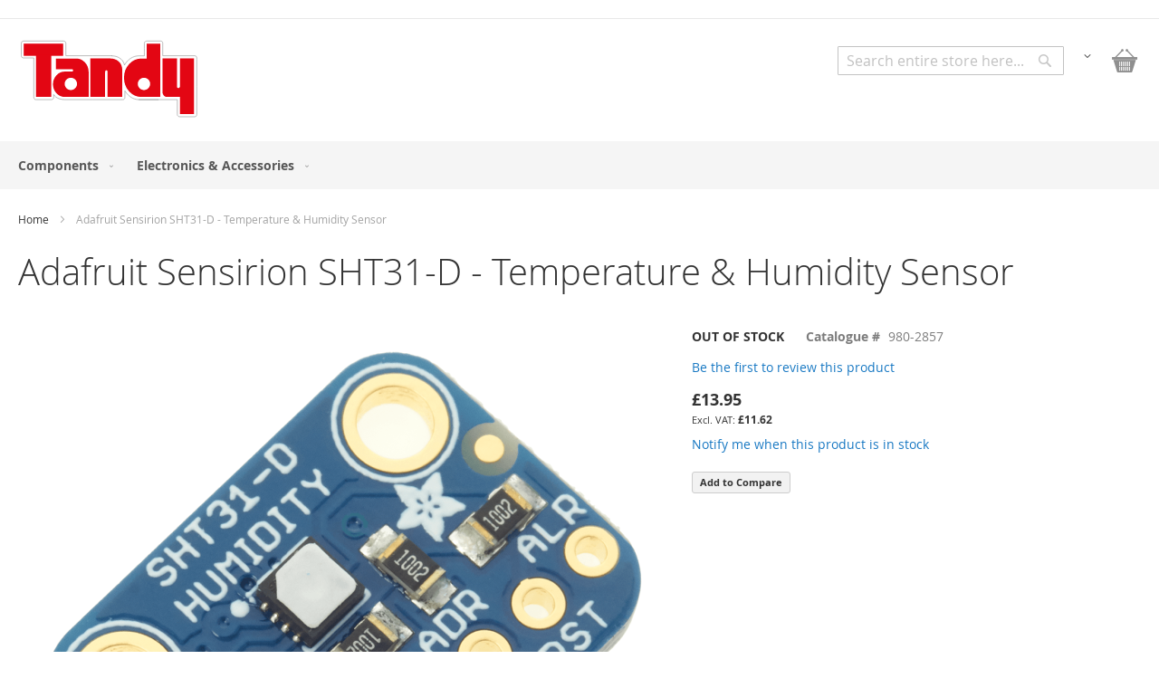

--- FILE ---
content_type: text/html; charset=UTF-8
request_url: https://www.tandyonline.com/adafruit-sensirion-sht31-d-temperature-humidity-sensor.html
body_size: 13541
content:
<!doctype html>
<html lang="en">
    <head prefix="og: http://ogp.me/ns# fb: http://ogp.me/ns/fb# product: http://ogp.me/ns/product#">
        <script>
    var LOCALE = 'en\u002DGB';
    var BASE_URL = 'https\u003A\u002F\u002Fwww.tandyonline.com\u002F';
    var require = {
        'baseUrl': 'https\u003A\u002F\u002Fwww.tandyonline.com\u002Fstatic\u002Fversion1749908447\u002Ffrontend\u002FTandy\u002Fcorporate\u002Fen_GB'
    };</script>        <meta charset="utf-8"/>
<meta name="title" content="Tandy -  Adafruit Sensirion SHT31-D - Temperature &amp; Humidity Sensor"/>
<meta name="description" content="Adafruit Sensirion SHT31-D - Temperature &amp; Humidity Sensor Sensirion Temperature/Humidity sensors are some of the finest &amp; highest-accuracy devices you can get. And, finally we have some that have a true I2C interface for easy reading. The SHT31-D sen"/>
<meta name="keywords" content="Adafruit Sensirion SHT31-D - Temperature &amp; Humidity Sensor"/>
<meta name="robots" content="INDEX,FOLLOW"/>
<meta name="viewport" content="width=device-width, initial-scale=1, maximum-scale=1.0, user-scalable=no"/>
<meta name="format-detection" content="telephone=no"/>
<title>Tandy -  Adafruit Sensirion SHT31-D - Temperature &amp; Humidity Sensor</title>
                <link rel="stylesheet" type="text/css" media="all" href="https://www.tandyonline.com/static/version1749908447/_cache/merged/4e876ff8bd0865c35a272952b2317d82.css" />
<link rel="stylesheet" type="text/css" media="screen and (min-width: 768px)" href="https://www.tandyonline.com/static/version1749908447/frontend/Tandy/corporate/en_GB/css/styles-l.css" />
<link rel="stylesheet" type="text/css" media="print" href="https://www.tandyonline.com/static/version1749908447/frontend/Tandy/corporate/en_GB/css/print.css" />
<link rel="icon" type="image/x-icon" href="https://www.tandyonline.com/static/version1749908447/frontend/Tandy/corporate/en_GB/Magento_Theme/favicon.ico" />
<link rel="shortcut icon" type="image/x-icon" href="https://www.tandyonline.com/static/version1749908447/frontend/Tandy/corporate/en_GB/Magento_Theme/favicon.ico" />
<script type="text/javascript" src="https://www.tandyonline.com/static/version1749908447/_cache/merged/642b1fcfa167038f192ff553dedb5e26.js"></script>
<link rel="canonical" href="https://www.tandyonline.com/adafruit-sensirion-sht31-d-temperature-humidity-sensor.html" />
<!--2138fae5a587ca78399faaf60768d4e5-->            <script type="text/x-magento-init">
        {
            "*": {
                "Magento_PageCache/js/form-key-provider": {
                    "isPaginationCacheEnabled":
                        0                }
            }
        }
    </script>

<meta property="og:type" content="product" />
<meta property="og:title"
      content="Adafruit&#x20;Sensirion&#x20;SHT31-D&#x20;-&#x20;Temperature&#x20;&amp;&#x20;Humidity&#x20;Sensor" />
<meta property="og:image"
      content="https://www.tandyonline.com/media/catalog/product/cache/7800bb778a954cb4c97ef3c76a1a4610/9/8/980-2857.png" />
<meta property="og:description"
      content="" />
<meta property="og:url" content="https://www.tandyonline.com/adafruit-sensirion-sht31-d-temperature-humidity-sensor.html" />
    <meta property="product:price:amount" content="13.95"/>
    <meta property="product:price:currency"
      content="GBP"/>
    </head>
    <body data-container="body"
          data-mage-init='{"loaderAjax": {}, "loader": { "icon": "https://www.tandyonline.com/static/version1749908447/frontend/Tandy/corporate/en_GB/images/loader-2.gif"}}'
        id="html-body" itemtype="http://schema.org/Product" itemscope="itemscope" class="catalog-product-view product-adafruit-sensirion-sht31-d-temperature-humidity-sensor page-layout-1column">
        
<script type="text/x-magento-init">
    {
        "*": {
            "Magento_PageBuilder/js/widget-initializer": {
                "config": {"[data-content-type=\"slider\"][data-appearance=\"default\"]":{"Magento_PageBuilder\/js\/content-type\/slider\/appearance\/default\/widget":false},"[data-content-type=\"map\"]":{"Magento_PageBuilder\/js\/content-type\/map\/appearance\/default\/widget":false},"[data-content-type=\"row\"]":{"Magento_PageBuilder\/js\/content-type\/row\/appearance\/default\/widget":false},"[data-content-type=\"tabs\"]":{"Magento_PageBuilder\/js\/content-type\/tabs\/appearance\/default\/widget":false},"[data-content-type=\"slide\"]":{"Magento_PageBuilder\/js\/content-type\/slide\/appearance\/default\/widget":{"buttonSelector":".pagebuilder-slide-button","showOverlay":"hover","dataRole":"slide"}},"[data-content-type=\"banner\"]":{"Magento_PageBuilder\/js\/content-type\/banner\/appearance\/default\/widget":{"buttonSelector":".pagebuilder-banner-button","showOverlay":"hover","dataRole":"banner"}},"[data-content-type=\"buttons\"]":{"Magento_PageBuilder\/js\/content-type\/buttons\/appearance\/inline\/widget":false},"[data-content-type=\"products\"][data-appearance=\"carousel\"]":{"Magento_PageBuilder\/js\/content-type\/products\/appearance\/carousel\/widget":false}},
                "breakpoints": {"desktop":{"label":"Desktop","stage":true,"default":true,"class":"desktop-switcher","icon":"Magento_PageBuilder::css\/images\/switcher\/switcher-desktop.svg","conditions":{"min-width":"1024px"},"options":{"products":{"default":{"slidesToShow":"5"}}}},"tablet":{"conditions":{"max-width":"1024px","min-width":"768px"},"options":{"products":{"default":{"slidesToShow":"4"},"continuous":{"slidesToShow":"3"}}}},"mobile":{"label":"Mobile","stage":true,"class":"mobile-switcher","icon":"Magento_PageBuilder::css\/images\/switcher\/switcher-mobile.svg","media":"only screen and (max-width: 767px)","conditions":{"max-width":"767px","min-width":"640px"},"options":{"products":{"default":{"slidesToShow":"3"}}}},"mobile-small":{"conditions":{"max-width":"640px"},"options":{"products":{"default":{"slidesToShow":"2"},"continuous":{"slidesToShow":"1"}}}}}            }
        }
    }
</script>

<script type="text/x-magento-init">
    {
        "*": {
            "mage/cookies": {
                "expires": null,
                "path": "\u002F",
                "domain": ".www.tandyonline.com",
                "secure": true,
                "lifetime": "3600"
            }
        }
    }
</script>
    <noscript>
        <div class="message global noscript">
            <div class="content">
                <p>
                    <strong>JavaScript seems to be disabled in your browser.</strong>
                    <span>
                        For the best experience on our site, be sure to turn on Javascript in your browser.                    </span>
                </p>
            </div>
        </div>
    </noscript>

<script>
    window.cookiesConfig = window.cookiesConfig || {};
    window.cookiesConfig.secure = true;
</script><script>    require.config({
        map: {
            '*': {
                wysiwygAdapter: 'mage/adminhtml/wysiwyg/tiny_mce/tinymceAdapter'
            }
        }
    });</script><script>    require.config({
        paths: {
            googleMaps: 'https\u003A\u002F\u002Fmaps.googleapis.com\u002Fmaps\u002Fapi\u002Fjs\u003Fv\u003D3.56\u0026key\u003D'
        },
        config: {
            'Magento_PageBuilder/js/utils/map': {
                style: '',
            },
            'Magento_PageBuilder/js/content-type/map/preview': {
                apiKey: '',
                apiKeyErrorMessage: 'You\u0020must\u0020provide\u0020a\u0020valid\u0020\u003Ca\u0020href\u003D\u0027https\u003A\u002F\u002Fwww.tandyonline.com\u002Fadminhtml\u002Fsystem_config\u002Fedit\u002Fsection\u002Fcms\u002F\u0023cms_pagebuilder\u0027\u0020target\u003D\u0027_blank\u0027\u003EGoogle\u0020Maps\u0020API\u0020key\u003C\u002Fa\u003E\u0020to\u0020use\u0020a\u0020map.'
            },
            'Magento_PageBuilder/js/form/element/map': {
                apiKey: '',
                apiKeyErrorMessage: 'You\u0020must\u0020provide\u0020a\u0020valid\u0020\u003Ca\u0020href\u003D\u0027https\u003A\u002F\u002Fwww.tandyonline.com\u002Fadminhtml\u002Fsystem_config\u002Fedit\u002Fsection\u002Fcms\u002F\u0023cms_pagebuilder\u0027\u0020target\u003D\u0027_blank\u0027\u003EGoogle\u0020Maps\u0020API\u0020key\u003C\u002Fa\u003E\u0020to\u0020use\u0020a\u0020map.'
            },
        }
    });</script><script>
    require.config({
        shim: {
            'Magento_PageBuilder/js/utils/map': {
                deps: ['googleMaps']
            }
        }
    });</script><div class="page-wrapper"><header class="page-header"><div class="panel wrapper"><div class="panel header"><a class="action skip contentarea"
   href="#contentarea">
    <span>
        Skip to Content    </span>
</a>
</div></div><div class="header content"><span data-action="toggle-nav" class="action nav-toggle"><span>Toggle Nav</span></span>
<a
    class="logo"
    href="https://www.tandyonline.com/"
    title="Tandy"
    aria-label="store logo">
    <img src="https://www.tandyonline.com/static/version1749908447/frontend/Tandy/corporate/en_GB/images/logo.svg"
         title="Tandy"
         alt="Tandy"
            width="200"                />
</a>

<div data-block="minicart" class="minicart-wrapper">
    <a class="action showcart" href="https://www.tandyonline.com/checkout/cart/"
       data-bind="scope: 'minicart_content'">
        <span class="text">My Basket</span>
        <span class="counter qty empty"
              data-bind="css: { empty: !!getCartParam('summary_count') == false && !isLoading() },
               blockLoader: isLoading">
            <span class="counter-number">
                <!-- ko if: getCartParam('summary_count') -->
                <!-- ko text: getCartParam('summary_count').toLocaleString(window.LOCALE) --><!-- /ko -->
                <!-- /ko -->
            </span>
            <span class="counter-label">
            <!-- ko if: getCartParam('summary_count') -->
                <!-- ko text: getCartParam('summary_count').toLocaleString(window.LOCALE) --><!-- /ko -->
                <!-- ko i18n: 'items' --><!-- /ko -->
            <!-- /ko -->
            </span>
        </span>
    </a>
            <div class="block block-minicart"
             data-role="dropdownDialog"
             data-mage-init='{"dropdownDialog":{
                "appendTo":"[data-block=minicart]",
                "triggerTarget":".showcart",
                "timeout": "2000",
                "closeOnMouseLeave": false,
                "closeOnEscape": true,
                "triggerClass":"active",
                "parentClass":"active",
                "buttons":[]}}'>
            <div id="minicart-content-wrapper" data-bind="scope: 'minicart_content'">
                <!-- ko template: getTemplate() --><!-- /ko -->
            </div>
                    </div>
        <script>window.checkout = {"shoppingCartUrl":"https:\/\/www.tandyonline.com\/checkout\/cart\/","checkoutUrl":"https:\/\/www.tandyonline.com\/checkout\/","updateItemQtyUrl":"https:\/\/www.tandyonline.com\/checkout\/sidebar\/updateItemQty\/","removeItemUrl":"https:\/\/www.tandyonline.com\/checkout\/sidebar\/removeItem\/","imageTemplate":"Magento_Catalog\/product\/image_with_borders","baseUrl":"https:\/\/www.tandyonline.com\/","minicartMaxItemsVisible":5,"websiteId":"1","maxItemsToDisplay":10,"storeId":"1","storeGroupId":"1","customerLoginUrl":"https:\/\/www.tandyonline.com\/customer\/account\/login\/","isRedirectRequired":false,"autocomplete":"off","captcha":{"user_login":{"isCaseSensitive":false,"imageHeight":50,"imageSrc":"","refreshUrl":"https:\/\/www.tandyonline.com\/captcha\/refresh\/","isRequired":false,"timestamp":1768926382}}}</script>    <script type="text/x-magento-init">
    {
        "[data-block='minicart']": {
            "Magento_Ui/js/core/app": {"components":{"minicart_content":{"children":{"subtotal.container":{"children":{"subtotal":{"children":{"subtotal.totals":{"config":{"display_cart_subtotal_incl_tax":0,"display_cart_subtotal_excl_tax":1,"template":"Magento_Tax\/checkout\/minicart\/subtotal\/totals"},"children":{"subtotal.totals.msrp":{"component":"Magento_Msrp\/js\/view\/checkout\/minicart\/subtotal\/totals","config":{"displayArea":"minicart-subtotal-hidden","template":"Magento_Msrp\/checkout\/minicart\/subtotal\/totals"}}},"component":"Magento_Tax\/js\/view\/checkout\/minicart\/subtotal\/totals"}},"component":"uiComponent","config":{"template":"Magento_Checkout\/minicart\/subtotal"}}},"component":"uiComponent","config":{"displayArea":"subtotalContainer"}},"item.renderer":{"component":"Magento_Checkout\/js\/view\/cart-item-renderer","config":{"displayArea":"defaultRenderer","template":"Magento_Checkout\/minicart\/item\/default"},"children":{"item.image":{"component":"Magento_Catalog\/js\/view\/image","config":{"template":"Magento_Catalog\/product\/image","displayArea":"itemImage"}},"checkout.cart.item.price.sidebar":{"component":"uiComponent","config":{"template":"Magento_Checkout\/minicart\/item\/price","displayArea":"priceSidebar"}}}},"extra_info":{"component":"uiComponent","config":{"displayArea":"extraInfo"}},"promotion":{"component":"uiComponent","config":{"displayArea":"promotion"}}},"config":{"itemRenderer":{"default":"defaultRenderer","simple":"defaultRenderer","virtual":"defaultRenderer"},"template":"Magento_Checkout\/minicart\/content"},"component":"Magento_Checkout\/js\/view\/minicart"}},"types":[]}        },
        "*": {
            "Magento_Ui/js/block-loader": "https\u003A\u002F\u002Fwww.tandyonline.com\u002Fstatic\u002Fversion1749908447\u002Ffrontend\u002FTandy\u002Fcorporate\u002Fen_GB\u002Fimages\u002Floader\u002D1.gif"
        }
    }
    </script>
</div>
<ul class="header links"><!-- BLOCK customer -->        <li class="customer-welcome">
        <span class="customer-name"
              role="link"
              tabindex="0"
              data-mage-init='{"dropdown":{}}'
              data-toggle="dropdown"
              data-trigger-keypress-button="true"
              data-bind="scope: 'customer'">
            <span data-bind="text: customer().fullname"></span>
            <button type="button"
                    class="action switch"
                    tabindex="-1"
                    data-action="customer-menu-toggle">
                <span>Change</span>
            </button>
        </span>
        <script type="text/x-magento-init">
        {
            "*": {
                "Magento_Ui/js/core/app": {
                    "components": {
                        "customer": {
                            "component": "Magento_Customer/js/view/customer"
                        }
                    }
                }
            }
        }
        </script>
                <div class="customer-menu" data-target="dropdown">
            <ul class="header links"><li><a href="https://www.tandyonline.com/customer/account/" id="id001cVZSt" >My Account</a></li><li class="link authorization-link" data-label="or">
    <a href="https://www.tandyonline.com/customer/account/login/"        >Sign In</a>
</li>
<li class="item link compare" data-bind="scope: 'compareProducts'" data-role="compare-products-link">
    <a class="action compare no-display" title="Compare&#x20;Products"
       data-bind="attr: {'href': compareProducts().listUrl}, css: {'no-display': !compareProducts().count}"
    >
        Compare Products        <span class="counter qty" data-bind="text: compareProducts().countCaption"></span>
    </a>
</li>
<script type="text/x-magento-init">
{"[data-role=compare-products-link]": {"Magento_Ui/js/core/app": {"components":{"compareProducts":{"component":"Magento_Catalog\/js\/view\/compare-products"}}}}}
</script>
<li><a href="https://www.tandyonline.com/customer/account/create/" id="idOKmxioi3" >Create an Account</a></li></ul>        </div>
                </li>

<!-- /BLOCK customer --><li class="link authorization-link" data-label="or">
    <a href="https://www.tandyonline.com/customer/account/login/"        >Sign In</a>
</li>
</ul>

<div class="block block-search">
    <div class="block block-title">
        <strong>Search</strong>
    </div>

    <div class="block block-content">
        <form
            id="minisearch-form-top-search"
            class="form minisearch"
            action="https://www.tandyonline.com/catalogsearch/result/"
            method="get"
        >
            <div class="field search">
                <label class="label" for="minisearch-input-top-search" data-role="minisearch-label">
                    <span>Search</span>
                </label>

                <div class="control">
                    <input
                        id="minisearch-input-top-search"
                        type="text"
                        name="q"
                        value=""
                        placeholder="Search entire store here..."
                        class="input-text"
                        maxlength="128"
                        role="combobox"
                        aria-haspopup="false"
                        aria-autocomplete="both"
                        aria-expanded="false"
                        autocomplete="off"
                        data-block="autocomplete-form"
                        data-mage-init="&#x7B;&quot;quickSearch&quot;&#x3A;&#x7B;&quot;formSelector&quot;&#x3A;&quot;&#x23;minisearch-form-top-search&quot;,&quot;url&quot;&#x3A;&quot;https&#x3A;&#x5C;&#x2F;&#x5C;&#x2F;www.tandyonline.com&#x5C;&#x2F;search&#x5C;&#x2F;ajax&#x5C;&#x2F;suggest&#x5C;&#x2F;&quot;,&quot;destinationSelector&quot;&#x3A;&quot;&#x23;minisearch-autocomplete-top-search&quot;,&quot;templates&quot;&#x3A;&#x7B;&quot;term&quot;&#x3A;&#x7B;&quot;title&quot;&#x3A;&quot;Search&#x20;terms&quot;,&quot;template&quot;&#x3A;&quot;Smile_ElasticsuiteCore&#x5C;&#x2F;autocomplete&#x5C;&#x2F;term&quot;&#x7D;,&quot;product&quot;&#x3A;&#x7B;&quot;title&quot;&#x3A;&quot;Products&quot;,&quot;template&quot;&#x3A;&quot;Smile_ElasticsuiteCatalog&#x5C;&#x2F;autocomplete&#x5C;&#x2F;product&quot;&#x7D;,&quot;category&quot;&#x3A;&#x7B;&quot;title&quot;&#x3A;&quot;Categories&quot;,&quot;template&quot;&#x3A;&quot;Smile_ElasticsuiteCatalog&#x5C;&#x2F;autocomplete&#x5C;&#x2F;category&quot;&#x7D;,&quot;product_attribute&quot;&#x3A;&#x7B;&quot;title&quot;&#x3A;&quot;Attributes&quot;,&quot;template&quot;&#x3A;&quot;Smile_ElasticsuiteCatalog&#x5C;&#x2F;autocomplete&#x5C;&#x2F;product-attribute&quot;,&quot;titleRenderer&quot;&#x3A;&quot;Smile_ElasticsuiteCatalog&#x5C;&#x2F;js&#x5C;&#x2F;autocomplete&#x5C;&#x2F;product-attribute&quot;&#x7D;&#x7D;,&quot;priceFormat&quot;&#x3A;&#x7B;&quot;pattern&quot;&#x3A;&quot;&#x5C;u00a3&#x25;s&quot;,&quot;precision&quot;&#x3A;2,&quot;requiredPrecision&quot;&#x3A;2,&quot;decimalSymbol&quot;&#x3A;&quot;.&quot;,&quot;groupSymbol&quot;&#x3A;&quot;,&quot;,&quot;groupLength&quot;&#x3A;3,&quot;integerRequired&quot;&#x3A;false&#x7D;,&quot;minSearchLength&quot;&#x3A;&quot;1&quot;&#x7D;&#x7D;"
                    />

                    <div id="minisearch-autocomplete-top-search" class="search-autocomplete"></div>

                                    </div>
            </div>

            <div class="actions">
                <button
                    type="submit"
                    title="Search"
                    class="action search"
                >
                    <span>Search</span>
                </button>
            </div>
        </form>
    </div>
</div>
</div></header>    <div class="sections nav-sections">
                <div class="section-items nav-sections-items"
             data-mage-init='{"tabs":{"openedState":"active"}}'>
                                            <div class="section-item-title nav-sections-item-title"
                     data-role="collapsible">
                    <a class="nav-sections-item-switch"
                       data-toggle="switch" href="#store.menu">
                        Menu                    </a>
                </div>
                <div class="section-item-content nav-sections-item-content"
                     id="store.menu"
                     data-role="content">
                    
<nav class="navigation" data-action="navigation">
    <ul data-mage-init='{"menu":{"responsive":true, "expanded":true, "position":{"my":"left top","at":"left bottom"}}}'>
        <li  class="level0 nav-1 category-item first level-top parent"><a href="https://www.tandyonline.com/components.html"  class="level-top" ><span>Components</span></a><ul class="level0 submenu"><li  class="level1 nav-1-1 category-item first"><a href="https://www.tandyonline.com/components/battery-connectors-holders.html" ><span>Battery Connectors &amp; Holders</span></a></li><li  class="level1 nav-1-2 category-item"><a href="https://www.tandyonline.com/components/buzzers-transducers.html" ><span>Buzzers &amp; Transducers</span></a></li><li  class="level1 nav-1-3 category-item"><a href="https://www.tandyonline.com/components/cable-wire.html" ><span>Cable &amp; Wire</span></a></li><li  class="level1 nav-1-4 category-item parent"><a href="https://www.tandyonline.com/components/capacitors.html" ><span>Capacitors</span></a><ul class="level1 submenu"><li  class="level2 nav-1-4-1 category-item first"><a href="https://www.tandyonline.com/components/capacitors/electrolytic.html" ><span>Electrolytic</span></a></li><li  class="level2 nav-1-4-2 category-item"><a href="https://www.tandyonline.com/components/capacitors/film.html" ><span>Film</span></a></li><li  class="level2 nav-1-4-3 category-item last"><a href="https://www.tandyonline.com/components/capacitors/tantalum-capacitors.html" ><span>Tantalum</span></a></li></ul></li><li  class="level1 nav-1-5 category-item"><a href="https://www.tandyonline.com/components/connectors.html" ><span>Connectors</span></a></li><li  class="level1 nav-1-6 category-item parent"><a href="https://www.tandyonline.com/components/fuses-holders.html" ><span>Fuses &amp; Holders</span></a><ul class="level1 submenu"><li  class="level2 nav-1-6-1 category-item first"><a href="https://www.tandyonline.com/components/fuses-holders/automotive-fuses.html" ><span>Automotive Fuses</span></a></li><li  class="level2 nav-1-6-2 category-item"><a href="https://www.tandyonline.com/components/fuses-holders/fuses.html" ><span>Fuses</span></a></li><li  class="level2 nav-1-6-3 category-item"><a href="https://www.tandyonline.com/components/fuses-holders/fuse-holders.html" ><span>Fuse Holders</span></a></li><li  class="level2 nav-1-6-4 category-item"><a href="https://www.tandyonline.com/components/fuses-holders/resettable-fuses.html" ><span>Resettable Fuses</span></a></li><li  class="level2 nav-1-6-5 category-item"><a href="https://www.tandyonline.com/components/fuses-holders/thermal-fuses.html" ><span>Thermal Fuses</span></a></li><li  class="level2 nav-1-6-6 category-item last"><a href="https://www.tandyonline.com/components/fuses-holders/mains-plug-fuses.html" ><span>Mains Plug Fuses</span></a></li></ul></li><li  class="level1 nav-1-7 category-item"><a href="https://www.tandyonline.com/components/knobs.html" ><span>Knobs</span></a></li><li  class="level1 nav-1-8 category-item"><a href="https://www.tandyonline.com/components/magnets.html" ><span>Magnets</span></a></li><li  class="level1 nav-1-9 category-item parent"><a href="https://www.tandyonline.com/components/optoelectronics.html" ><span>Optoelectronics</span></a><ul class="level1 submenu"><li  class="level2 nav-1-9-1 category-item first"><a href="https://www.tandyonline.com/components/optoelectronics/lamps-and-holders.html" ><span>Lamps and Holders</span></a></li><li  class="level2 nav-1-9-2 category-item"><a href="https://www.tandyonline.com/components/optoelectronics/leds.html" ><span>LEDs</span></a></li><li  class="level2 nav-1-9-3 category-item"><a href="https://www.tandyonline.com/components/optoelectronics/led-holders-clips.html" ><span>LED Holders &amp; Clips</span></a></li><li  class="level2 nav-1-9-4 category-item"><a href="https://www.tandyonline.com/components/optoelectronics/led-displays.html" ><span>LED Displays</span></a></li><li  class="level2 nav-1-9-5 category-item"><a href="https://www.tandyonline.com/components/optoelectronics/lcd.html" ><span>LCD Displays</span></a></li><li  class="level2 nav-1-9-6 category-item last"><a href="https://www.tandyonline.com/components/optoelectronics/optocouplers.html" ><span>Optocouplers</span></a></li></ul></li><li  class="level1 nav-1-10 category-item"><a href="https://www.tandyonline.com/components/relays.html" ><span>Relays</span></a></li><li  class="level1 nav-1-11 category-item parent"><a href="https://www.tandyonline.com/components/resistors.html" ><span>Resistors</span></a><ul class="level1 submenu"><li  class="level2 nav-1-11-1 category-item first"><a href="https://www.tandyonline.com/components/resistors/carbon-film-resistors.html" ><span>Carbon Film Resistors</span></a></li><li  class="level2 nav-1-11-2 category-item"><a href="https://www.tandyonline.com/components/resistors/metal-film-resistors.html" ><span>Metal Film Resistors</span></a></li><li  class="level2 nav-1-11-3 category-item last"><a href="https://www.tandyonline.com/components/resistors/potentiometers.html" ><span>Potentiometers</span></a></li></ul></li><li  class="level1 nav-1-12 category-item parent"><a href="https://www.tandyonline.com/components/semiconductors.html" ><span>Semiconductors</span></a><ul class="level1 submenu"><li  class="level2 nav-1-12-1 category-item first parent"><a href="https://www.tandyonline.com/components/semiconductors/diodes.html" ><span>Diodes</span></a><ul class="level2 submenu"><li  class="level3 nav-1-12-1-1 category-item first last"><a href="https://www.tandyonline.com/components/semiconductors/diodes/zener-diodes.html" ><span>Zener Diodes</span></a></li></ul></li><li  class="level2 nav-1-12-2 category-item"><a href="https://www.tandyonline.com/components/semiconductors/integrated-circuits.html" ><span>Integrated Circuits</span></a></li><li  class="level2 nav-1-12-3 category-item"><a href="https://www.tandyonline.com/components/semiconductors/sockets.html" ><span>IC Sockets</span></a></li><li  class="level2 nav-1-12-4 category-item"><a href="https://www.tandyonline.com/components/semiconductors/logic.html" ><span>Logic</span></a></li><li  class="level2 nav-1-12-5 category-item"><a href="https://www.tandyonline.com/components/semiconductors/memory.html" ><span>Memory</span></a></li><li  class="level2 nav-1-12-6 category-item"><a href="https://www.tandyonline.com/components/semiconductors/microcontrollers.html" ><span>Microcontrollers</span></a></li><li  class="level2 nav-1-12-7 category-item"><a href="https://www.tandyonline.com/components/semiconductors/rectifiers.html" ><span>Rectifiers</span></a></li><li  class="level2 nav-1-12-8 category-item parent"><a href="https://www.tandyonline.com/components/semiconductors/transistors.html" ><span>Transistors</span></a><ul class="level2 submenu"><li  class="level3 nav-1-12-8-1 category-item first"><a href="https://www.tandyonline.com/components/semiconductors/transistors/bipolar-transistors.html" ><span>Bipolar Transistors</span></a></li><li  class="level3 nav-1-12-8-2 category-item last"><a href="https://www.tandyonline.com/components/semiconductors/transistors/jfet.html" ><span>JFET</span></a></li></ul></li><li  class="level2 nav-1-12-9 category-item last"><a href="https://www.tandyonline.com/components/semiconductors/voltage-regulators.html" ><span>Voltage Regulators</span></a></li></ul></li><li  class="level1 nav-1-13 category-item"><a href="https://www.tandyonline.com/components/switches.html" ><span>Switches</span></a></li><li  class="level1 nav-1-14 category-item"><a href="https://www.tandyonline.com/components/transformers-and-inductors.html" ><span>Transformers and Inductors</span></a></li><li  class="level1 nav-1-15 category-item last"><a href="https://www.tandyonline.com/components/valves.html" ><span>Thermionic Valves &amp; Sockets</span></a></li></ul></li><li  class="level0 nav-2 category-item last level-top parent"><a href="https://www.tandyonline.com/electronics.html"  class="level-top" ><span>Electronics &amp; Accessories</span></a><ul class="level0 submenu"><li  class="level1 nav-2-1 category-item first"><a href="https://www.tandyonline.com/electronics/batteries.html" ><span>Batteries</span></a></li><li  class="level1 nav-2-2 category-item"><a href="https://www.tandyonline.com/electronics/books.html" ><span>Books</span></a></li><li  class="level1 nav-2-3 category-item parent"><a href="https://www.tandyonline.com/electronics/cables-and-connectors.html" ><span>Cables &amp; Adaptors</span></a><ul class="level1 submenu"><li  class="level2 nav-2-3-1 category-item first"><a href="https://www.tandyonline.com/electronics/cables-and-connectors/audio-adaptors.html" ><span>Audio Adaptors</span></a></li><li  class="level2 nav-2-3-2 category-item"><a href="https://www.tandyonline.com/electronics/cables-and-connectors/audio-cables.html" ><span>Audio &amp; Video Cables</span></a></li><li  class="level2 nav-2-3-3 category-item"><a href="https://www.tandyonline.com/electronics/cables-and-connectors/network-cables.html" ><span>Computer Cables</span></a></li><li  class="level2 nav-2-3-4 category-item last"><a href="https://www.tandyonline.com/electronics/cables-and-connectors/computer-adaptors.html" ><span>Computer Adaptors</span></a></li></ul></li><li  class="level1 nav-2-4 category-item"><a href="https://www.tandyonline.com/electronics/cable-accessories.html" ><span>Cable Accessories</span></a></li><li  class="level1 nav-2-5 category-item"><a href="https://www.tandyonline.com/electronics/modules.html" ><span>Development Modules</span></a></li><li  class="level1 nav-2-6 category-item"><a href="https://www.tandyonline.com/electronics/kits.html" ><span>Kits</span></a></li><li  class="level1 nav-2-7 category-item"><a href="https://www.tandyonline.com/electronics/microphones.html" ><span>Microphones</span></a></li><li  class="level1 nav-2-8 category-item"><a href="https://www.tandyonline.com/electronics/power-supplies.html" ><span>Power Supplies</span></a></li><li  class="level1 nav-2-9 category-item"><a href="https://www.tandyonline.com/electronics/prototyping.html" ><span>Prototyping</span></a></li><li  class="level1 nav-2-10 category-item"><a href="https://www.tandyonline.com/electronics/sensors.html" ><span>Sensors</span></a></li><li  class="level1 nav-2-11 category-item"><a href="https://www.tandyonline.com/electronics/telecoms-dsl.html" ><span>Telecoms &amp; DSL</span></a></li><li  class="level1 nav-2-12 category-item parent"><a href="https://www.tandyonline.com/electronics/tools.html" ><span>Tools</span></a><ul class="level1 submenu"><li  class="level2 nav-2-12-1 category-item first"><a href="https://www.tandyonline.com/electronics/tools/chemicals-lubricants-adhesives.html" ><span>Chemicals, Lubricants &amp; Adhesives</span></a></li><li  class="level2 nav-2-12-2 category-item"><a href="https://www.tandyonline.com/electronics/tools/crimpers-strippers.html" ><span>Crimpers &amp; Strippers</span></a></li><li  class="level2 nav-2-12-3 category-item"><a href="https://www.tandyonline.com/electronics/tools/pliers-cutters.html" ><span>Pliers &amp; Cutters</span></a></li><li  class="level2 nav-2-12-4 category-item"><a href="https://www.tandyonline.com/electronics/tools/soldering.html" ><span>Soldering</span></a></li><li  class="level2 nav-2-12-5 category-item last"><a href="https://www.tandyonline.com/electronics/tools/test-equipment.html" ><span>Test Equipment</span></a></li></ul></li><li  class="level1 nav-2-13 category-item last"><a href="https://www.tandyonline.com/electronics/travel.html" ><span>Travel</span></a></li></ul></li>            </ul>
</nav>
                </div>
                                    </div>
    </div>
<div class="breadcrumbs"></div>
<script type="text/x-magento-init">
    {
        ".breadcrumbs": {
            "breadcrumbs": {"categoryUrlSuffix":".html","useCategoryPathInUrl":1,"product":"Adafruit Sensirion SHT31-D - Temperature &amp; Humidity Sensor"}        }
    }
</script>
<main id="maincontent" class="page-main"><a id="contentarea" tabindex="-1"></a>
<div class="page-title-wrapper&#x20;product">
    <h1 class="page-title"
                >
        <span class="base" data-ui-id="page-title-wrapper" itemprop="name">Adafruit Sensirion SHT31-D - Temperature &amp; Humidity Sensor</span>    </h1>
    </div>
<div class="page messages"><div data-placeholder="messages"></div>
<div data-bind="scope: 'messages'">
    <!-- ko if: cookieMessagesObservable() && cookieMessagesObservable().length > 0 -->
    <div aria-atomic="true" role="alert" class="messages" data-bind="foreach: {
        data: cookieMessagesObservable(), as: 'message'
    }">
        <div data-bind="attr: {
            class: 'message-' + message.type + ' ' + message.type + ' message',
            'data-ui-id': 'message-' + message.type
        }">
            <div data-bind="html: $parent.prepareMessageForHtml(message.text)"></div>
        </div>
    </div>
    <!-- /ko -->

    <div aria-atomic="true" role="alert" class="messages" data-bind="foreach: {
        data: messages().messages, as: 'message'
    }, afterRender: purgeMessages">
        <div data-bind="attr: {
            class: 'message-' + message.type + ' ' + message.type + ' message',
            'data-ui-id': 'message-' + message.type
        }">
            <div data-bind="html: $parent.prepareMessageForHtml(message.text)"></div>
        </div>
    </div>
</div>

<script type="text/x-magento-init">
    {
        "*": {
            "Magento_Ui/js/core/app": {
                "components": {
                        "messages": {
                            "component": "Magento_Theme/js/view/messages"
                        }
                    }
                }
            }
    }
</script>
</div><div class="columns"><div class="column main"><input name="form_key" type="hidden" value="WkjIL8BSdZcO5nbO" /><div id="authenticationPopup" data-bind="scope:'authenticationPopup', style: {display: 'none'}">
        <script>window.authenticationPopup = {"autocomplete":"off","customerRegisterUrl":"https:\/\/www.tandyonline.com\/customer\/account\/create\/","customerForgotPasswordUrl":"https:\/\/www.tandyonline.com\/customer\/account\/forgotpassword\/","baseUrl":"https:\/\/www.tandyonline.com\/","customerLoginUrl":"https:\/\/www.tandyonline.com\/customer\/ajax\/login\/"}</script>    <!-- ko template: getTemplate() --><!-- /ko -->
        <script type="text/x-magento-init">
        {
            "#authenticationPopup": {
                "Magento_Ui/js/core/app": {"components":{"authenticationPopup":{"component":"Magento_Customer\/js\/view\/authentication-popup","children":{"messages":{"component":"Magento_Ui\/js\/view\/messages","displayArea":"messages"},"captcha":{"component":"Magento_Captcha\/js\/view\/checkout\/loginCaptcha","displayArea":"additional-login-form-fields","formId":"user_login","configSource":"checkout"}}}}}            },
            "*": {
                "Magento_Ui/js/block-loader": "https\u003A\u002F\u002Fwww.tandyonline.com\u002Fstatic\u002Fversion1749908447\u002Ffrontend\u002FTandy\u002Fcorporate\u002Fen_GB\u002Fimages\u002Floader\u002D1.gif"
                            }
        }
    </script>
</div>
<script type="text/x-magento-init">
    {
        "*": {
            "Magento_Customer/js/section-config": {
                "sections": {"stores\/store\/switch":["*"],"stores\/store\/switchrequest":["*"],"directory\/currency\/switch":["*"],"*":["messages"],"customer\/account\/logout":["*","recently_viewed_product","recently_compared_product","persistent"],"customer\/account\/loginpost":["*"],"customer\/account\/createpost":["*"],"customer\/account\/editpost":["*"],"customer\/ajax\/login":["checkout-data","cart","captcha"],"catalog\/product_compare\/add":["compare-products"],"catalog\/product_compare\/remove":["compare-products"],"catalog\/product_compare\/clear":["compare-products"],"sales\/guest\/reorder":["cart"],"sales\/order\/reorder":["cart"],"checkout\/cart\/add":["cart","directory-data"],"checkout\/cart\/delete":["cart"],"checkout\/cart\/updatepost":["cart"],"checkout\/cart\/updateitemoptions":["cart"],"checkout\/cart\/couponpost":["cart"],"checkout\/cart\/estimatepost":["cart"],"checkout\/cart\/estimateupdatepost":["cart"],"checkout\/onepage\/saveorder":["cart","checkout-data","last-ordered-items"],"checkout\/sidebar\/removeitem":["cart"],"checkout\/sidebar\/updateitemqty":["cart"],"rest\/*\/v1\/carts\/*\/payment-information":["cart","last-ordered-items","captcha","instant-purchase"],"rest\/*\/v1\/guest-carts\/*\/payment-information":["cart","captcha"],"rest\/*\/v1\/guest-carts\/*\/selected-payment-method":["cart","checkout-data"],"rest\/*\/v1\/carts\/*\/selected-payment-method":["cart","checkout-data","instant-purchase"],"customer\/address\/*":["instant-purchase"],"customer\/account\/*":["instant-purchase"],"vault\/cards\/deleteaction":["instant-purchase"],"multishipping\/checkout\/overviewpost":["cart"],"paypal\/express\/placeorder":["cart","checkout-data"],"paypal\/payflowexpress\/placeorder":["cart","checkout-data"],"paypal\/express\/onauthorization":["cart","checkout-data"],"persistent\/index\/unsetcookie":["persistent"],"review\/product\/post":["review"],"paymentservicespaypal\/smartbuttons\/placeorder":["cart","checkout-data"],"paymentservicespaypal\/smartbuttons\/cancel":["cart","checkout-data"],"wishlist\/index\/add":["wishlist"],"wishlist\/index\/remove":["wishlist"],"wishlist\/index\/updateitemoptions":["wishlist"],"wishlist\/index\/update":["wishlist"],"wishlist\/index\/cart":["wishlist","cart"],"wishlist\/index\/fromcart":["wishlist","cart"],"wishlist\/index\/allcart":["wishlist","cart"],"wishlist\/shared\/allcart":["wishlist","cart"],"wishlist\/shared\/cart":["cart"]},
                "clientSideSections": ["checkout-data","cart-data"],
                "baseUrls": ["https:\/\/www.tandyonline.com\/"],
                "sectionNames": ["messages","customer","compare-products","last-ordered-items","cart","directory-data","captcha","instant-purchase","loggedAsCustomer","persistent","review","payments","wishlist","recently_viewed_product","recently_compared_product","product_data_storage","paypal-billing-agreement","paypal-buyer-country"]            }
        }
    }
</script>
<script type="text/x-magento-init">
    {
        "*": {
            "Magento_Customer/js/customer-data": {
                "sectionLoadUrl": "https\u003A\u002F\u002Fwww.tandyonline.com\u002Fcustomer\u002Fsection\u002Fload\u002F",
                "expirableSectionLifetime": 60,
                "expirableSectionNames": ["cart","persistent"],
                "cookieLifeTime": "3600",
                "cookieDomain": "",
                "updateSessionUrl": "https\u003A\u002F\u002Fwww.tandyonline.com\u002Fcustomer\u002Faccount\u002FupdateSession\u002F",
                "isLoggedIn": ""
            }
        }
    }
</script>
<script type="text/x-magento-init">
    {
        "*": {
            "Magento_Customer/js/invalidation-processor": {
                "invalidationRules": {
                    "website-rule": {
                        "Magento_Customer/js/invalidation-rules/website-rule": {
                            "scopeConfig": {
                                "websiteId": "1"
                            }
                        }
                    }
                }
            }
        }
    }
</script>
<script type="text/x-magento-init">
    {
        "body": {
            "pageCache": {"url":"https:\/\/www.tandyonline.com\/page_cache\/block\/render\/id\/1174\/","handles":["default","catalog_product_view","catalog_product_view_type_simple","catalog_product_view_attribute_set_47","catalog_product_view_id_1174","catalog_product_view_sku_980-2857"],"originalRequest":{"route":"catalog","controller":"product","action":"view","uri":"\/adafruit-sensirion-sht31-d-temperature-humidity-sensor.html"},"versionCookieName":"private_content_version"}        }
    }
</script>
<div class="product media"><a id="gallery-prev-area" tabindex="-1"></a>
<div class="action-skip-wrapper"><a class="action skip gallery-next-area"
   href="#gallery-next-area">
    <span>
        Skip to the end of the images gallery    </span>
</a>
</div>

<div class="gallery-placeholder _block-content-loading" data-gallery-role="gallery-placeholder">
    <img
        alt="main product photo"
        class="gallery-placeholder__image"
        src="https://www.tandyonline.com/media/catalog/product/cache/d24a34bded6d2df740ef66d66d2112c9/9/8/980-2857.png"
        width="700"        height="700"    />
    <link itemprop="image" href="https://www.tandyonline.com/media/catalog/product/cache/d24a34bded6d2df740ef66d66d2112c9/9/8/980-2857.png">
</div>
<script type="text/x-magento-init">
    {
        "[data-gallery-role=gallery-placeholder]": {
            "mage/gallery/gallery": {
                "mixins":["magnifier/magnify"],
                "magnifierOpts": {"fullscreenzoom":"20","top":"","left":"","width":"","height":"","eventType":"hover","enabled":false},
                "data": [{"thumb":"https:\/\/www.tandyonline.com\/media\/catalog\/product\/cache\/3d454ec228d914a78b059eb7fed6e06f\/9\/8\/980-2857.png","img":"https:\/\/www.tandyonline.com\/media\/catalog\/product\/cache\/d24a34bded6d2df740ef66d66d2112c9\/9\/8\/980-2857.png","full":"https:\/\/www.tandyonline.com\/media\/catalog\/product\/cache\/dd4850ad4231b6306bceadf38a0bbeed\/9\/8\/980-2857.png","caption":"Adafruit Sensirion SHT31-D - Temperature & Humidity Sensor","position":"1","isMain":true,"type":"image","videoUrl":null}],
                "options": {"nav":"thumbs","loop":true,"keyboard":true,"arrows":true,"allowfullscreen":true,"showCaption":false,"width":700,"thumbwidth":90,"thumbheight":90,"height":700,"transitionduration":500,"transition":"slide","navarrows":true,"navtype":"slides","navdir":"horizontal"},
                "fullscreen": {"nav":"thumbs","loop":true,"navdir":"horizontal","navarrows":false,"navtype":"slides","arrows":false,"showCaption":false,"transitionduration":500,"transition":"dissolve"},
                 "breakpoints": {"mobile":{"conditions":{"max-width":"767px"},"options":{"options":{"nav":"dots"}}}}            }
        }
    }
</script>
<script type="text/x-magento-init">
    {
        "[data-gallery-role=gallery-placeholder]": {
            "Magento_ProductVideo/js/fotorama-add-video-events": {
                "videoData": [{"mediaType":"image","videoUrl":null,"isBase":true}],
                "videoSettings": [{"playIfBase":"0","showRelated":"0","videoAutoRestart":"0"}],
                "optionsVideoData": []            }
        }
    }
</script>
<div class="action-skip-wrapper"><a class="action skip gallery-prev-area"
   href="#gallery-prev-area">
    <span>
        Skip to the beginning of the images gallery    </span>
</a>
</div><a id="gallery-next-area" tabindex="-1"></a>
</div><div class="product-info-main"><div class="product-info-price"><div class="product-info-stock-sku">
            <div class="stock unavailable" title="Availability">
            <span>Out of stock</span>
        </div>
    
<div class="product attribute sku">
            <strong class="type">Catalogue #</strong>
        <div class="value" itemprop="sku">980-2857</div>
</div>
</div>    <div class="product-reviews-summary empty">
        <div class="reviews-actions">
            <a class="action add" href="https://www.tandyonline.com/adafruit-sensirion-sht31-d-temperature-humidity-sensor.html#review-form">
                Be the first to review this product            </a>
        </div>
    </div>
<div class="price-box price-final_price" data-role="priceBox" data-product-id="1174" data-price-box="product-id-1174">
    

<span class="price-container price-final_price&#x20;tax&#x20;weee"
         itemprop="offers" itemscope itemtype="http://schema.org/Offer">
        <span  id="price-including-tax-product-price-1174"        data-label="Incl.&#x20;VAT"        data-price-amount="13.95"
        data-price-type="finalPrice"
        class="price-wrapper price-including-tax"
    ><span class="price">£13.95</span></span>
            

    <span id="price-excluding-tax-product-price-1174"
          data-label="Excl.&#x20;VAT"
          data-price-amount="11.624999"
          data-price-type="basePrice"
          class="price-wrapper price-excluding-tax">
        <span class="price">£11.62</span></span>
                <meta itemprop="price" content="13.95" />
        <meta itemprop="priceCurrency" content="GBP" />
    </span>

</div></div>
<div class="product alert stock">
    <a href="https://www.tandyonline.com/productalert/add/stock/product_id/1174/uenc/aHR0cHM6Ly93d3cudGFuZHlvbmxpbmUuY29tL2FkYWZydWl0LXNlbnNpcmlvbi1zaHQzMS1kLXRlbXBlcmF0dXJlLWh1bWlkaXR5LXNlbnNvci5odG1s/"
       title="Notify me when this product is in stock" class="action alert">
        Notify me when this product is in stock    </a>
</div>

<div class="product-add-form">
    <form data-product-sku="980-2857"
          action="https://www.tandyonline.com/checkout/cart/add/uenc/aHR0cHM6Ly93d3cudGFuZHlvbmxpbmUuY29tL2FkYWZydWl0LXNlbnNpcmlvbi1zaHQzMS1kLXRlbXBlcmF0dXJlLWh1bWlkaXR5LXNlbnNvci5odG1s/product/1174/" method="post"
          id="product_addtocart_form">
        <input type="hidden" name="product" value="1174" />
        <input type="hidden" name="selected_configurable_option" value="" />
        <input type="hidden" name="related_product" id="related-products-field" value="" />
        <input type="hidden" name="item"  value="1174" />
        <input name="form_key" type="hidden" value="WkjIL8BSdZcO5nbO" />                            <script type="text/x-magento-init">
    {
        "#product_addtocart_form": {
            "Magento_Catalog/js/validate-product": {}
        }
    }
</script>
        
                    </form>
</div>

<script type="text/x-magento-init">
    {
        "[data-role=priceBox][data-price-box=product-id-1174]": {
            "priceBox": {
                "priceConfig":  {"productId":"1174","priceFormat":{"pattern":"\u00a3%s","precision":2,"requiredPrecision":2,"decimalSymbol":".","groupSymbol":",","groupLength":3,"integerRequired":false},"tierPrices":[]}            }
        }
    }
</script>
<div class="product-social-links"><div class="product-addto-links" data-role="add-to-links">
    <script type="text/x-magento-init">
    {
        "body": {
            "addToWishlist": {"productType":"simple"}        }
    }
</script>

<a href="#" data-post='{"action":"https:\/\/www.tandyonline.com\/catalog\/product_compare\/add\/","data":{"product":"1174","uenc":"aHR0cHM6Ly93d3cudGFuZHlvbmxpbmUuY29tL2FkYWZydWl0LXNlbnNpcmlvbi1zaHQzMS1kLXRlbXBlcmF0dXJlLWh1bWlkaXR5LXNlbnNvci5odG1s"}}'
        data-role="add-to-links"
        class="action tocompare"><span>Add to Compare</span></a>

</div>
</div>
</div>    <div class="product info detailed">
                <div class="product data items" data-mage-init='{"tabs":{"openedState":"active"}}'>
                                                        <div class="data item title active"
                     data-role="collapsible" id="tab-label-description">
                    <a class="data switch"
                       tabindex="-1"
                       data-toggle="trigger"
                       href="#description"
                       id="tab-label-description-title">
                        Details                    </a>
                </div>
                <div class="data item content"
                     aria-labelledby="tab-label-description-title"
                     id="description" data-role="content">
                    
<div class="product attribute description">
        <div class="value" ><p>Sensirion Temperature/Humidity sensors are some of the finest &amp; highest-accuracy devices you can get. And, finally we have some that have a true I2C interface for easy reading. The <strong>SHT31-D</strong> sensor has an excellent ±2% relative humidity and ±0.3°C accuracy for most uses. We now use the version with a PTFE filter, it'll stay clean while still allowing humidity measurements to work</p>
<p>Unlike earlier SHT sensors, this sensor has a true I2C interface, and (<em>bonus!)</em> even with two address options. It also is 3V or 5V compliant, so you can power and communicate with it using just about any microcontroller or microcomputer.</p>
<p>Such a lovely chip - so Adafruit spun up a breakout board with the SHT31-D and some supporting circuitry such as pullup resistors and capacitors. Each order comes with one fully assembled and tested PCB breakout and a small piece of header. You'll need to solder the header onto the PCB but it's fairly easy and takes only a few minutes even for a beginner.</p>
<h4 id="tab_technical-details" class="hidden-sm hidden-xs">TECHNICAL DETAILS</h4>
<ul>
<li class="hidden-sm hidden-xs">Uses I2C address 0x44 or 0x45</li>
<li class="hidden-sm hidden-xs">12.7mm x 18mm x 2.6mm / 0.5" x 0.7" x 0.1"</li>
<li class="hidden-sm hidden-xs">Weight: 0.8g</li>
<li class="hidden-sm hidden-xs">Datasheet, schematic, EagleCAD PCB files, and Fritzing available in the Adafruit product tutorial.</li>
<li id="technical-details" class="panel-collapse collapse in-md in-lg ">
<h4 class="row"> </h4>
</li>
</ul></div>
</div>
                </div>
                                                                                            <div class="data item title "
                     data-role="collapsible" id="tab-label-reviews">
                    <a class="data switch"
                       tabindex="-1"
                       data-toggle="trigger"
                       href="#reviews"
                       id="tab-label-reviews-title">
                        Reviews                    </a>
                </div>
                <div class="data item content"
                     aria-labelledby="tab-label-reviews-title"
                     id="reviews" data-role="content">
                    <div id="product-review-container" data-role="product-review"></div>
<div class="block review-add">
    <div class="block-title"><strong>Write Your Own Review</strong></div>
<div class="block-content">
    <div class="message info notlogged" id="review-form">
        <div>
            Only registered users can write reviews. Please <a href="https://www.tandyonline.com/customer/account/login/referer/aHR0cHM6Ly93d3cudGFuZHlvbmxpbmUuY29tL2NhdGFsb2cvcHJvZHVjdC92aWV3L2lkLzExNzQvI3Jldmlldy1mb3Jt/">Sign in</a> or <a href="https://www.tandyonline.com/customer/account/create/">create an account</a>        </div>
    </div>
</div>
</div>

<script type="text/x-magento-init">
    {
        "*": {
            "Magento_Review/js/process-reviews": {
                "productReviewUrl": "https\u003A\u002F\u002Fwww.tandyonline.com\u002Freview\u002Fproduct\u002FlistAjax\u002Fid\u002F1174\u002F",
                "reviewsTabSelector": "#tab-label-reviews"
            }
        }
    }
</script>
                </div>
                <script type="text&#x2F;javascript">    var elemDn1IVjpOArray = document.querySelectorAll('#reviews');
    if(elemDn1IVjpOArray.length !== 'undefined'){
        elemDn1IVjpOArray.forEach(function(element) {
            if (element) {
                element.style.display = 'none';

            }
        });
    }</script>                                    </div>
    </div>
<script type="text/x-magento-init">
    {
        "body": {
            "requireCookie": {"noCookieUrl":"https:\/\/www.tandyonline.com\/cookie\/index\/noCookies\/","triggers":[".action.towishlist"],"isRedirectCmsPage":true}        }
    }
</script>
<script type="text/x-magento-init">
    {
        "*": {
                "Magento_Catalog/js/product/view/provider": {
                    "data": {"items":{"1174":{"add_to_cart_button":{"post_data":"{\"action\":\"https:\\\/\\\/www.tandyonline.com\\\/checkout\\\/cart\\\/add\\\/uenc\\\/%25uenc%25\\\/product\\\/1174\\\/\",\"data\":{\"product\":\"1174\",\"uenc\":\"%uenc%\"}}","url":"https:\/\/www.tandyonline.com\/checkout\/cart\/add\/uenc\/%25uenc%25\/product\/1174\/","required_options":false},"add_to_compare_button":{"post_data":null,"url":"{\"action\":\"https:\\\/\\\/www.tandyonline.com\\\/catalog\\\/product_compare\\\/add\\\/\",\"data\":{\"product\":\"1174\",\"uenc\":\"aHR0cHM6Ly93d3cudGFuZHlvbmxpbmUuY29tL2FkYWZydWl0LXNlbnNpcmlvbi1zaHQzMS1kLXRlbXBlcmF0dXJlLWh1bWlkaXR5LXNlbnNvci5odG1s\"}}","required_options":null},"price_info":{"final_price":13.95,"max_price":13.95,"max_regular_price":13.95,"minimal_regular_price":13.95,"special_price":null,"minimal_price":13.95,"regular_price":13.95,"formatted_prices":{"final_price":"<span class=\"price\">\u00a313.95<\/span>","max_price":"<span class=\"price\">\u00a313.95<\/span>","minimal_price":"<span class=\"price\">\u00a313.95<\/span>","max_regular_price":"<span class=\"price\">\u00a313.95<\/span>","minimal_regular_price":null,"special_price":null,"regular_price":"<span class=\"price\">\u00a313.95<\/span>"},"extension_attributes":{"msrp":{"msrp_price":"<span class=\"price\">\u00a30.00<\/span>","is_applicable":"","is_shown_price_on_gesture":"","msrp_message":"","explanation_message":"Our price is lower than the manufacturer&#039;s &quot;minimum advertised price.&quot;  As a result, we cannot show you the price in catalog or the product page. <br><br> You have no obligation to purchase the product once you know the price. You can simply remove the item from your cart."},"tax_adjustments":{"final_price":11.624999,"max_price":11.624999,"max_regular_price":11.624999,"minimal_regular_price":11.624999,"special_price":11.624999,"minimal_price":11.624999,"regular_price":11.624999,"formatted_prices":{"final_price":"<span class=\"price\">\u00a311.62<\/span>","max_price":"<span class=\"price\">\u00a311.62<\/span>","minimal_price":"<span class=\"price\">\u00a311.62<\/span>","max_regular_price":"<span class=\"price\">\u00a311.62<\/span>","minimal_regular_price":null,"special_price":"<span class=\"price\">\u00a311.62<\/span>","regular_price":"<span class=\"price\">\u00a311.62<\/span>"}},"weee_attributes":[],"weee_adjustment":"<span class=\"price\">\u00a313.95<\/span>"}},"images":[{"url":"https:\/\/www.tandyonline.com\/media\/catalog\/product\/cache\/2c6462166674fc60f924f78b95694ae8\/9\/8\/980-2857.png","code":"recently_viewed_products_grid_content_widget","height":300,"width":240,"label":"Adafruit Sensirion SHT31-D - Temperature & Humidity Sensor","resized_width":240,"resized_height":300},{"url":"https:\/\/www.tandyonline.com\/media\/catalog\/product\/cache\/2f4e07bbade67f954b785bf314885d07\/9\/8\/980-2857.png","code":"recently_viewed_products_list_content_widget","height":270,"width":270,"label":"Adafruit Sensirion SHT31-D - Temperature & Humidity Sensor","resized_width":270,"resized_height":270},{"url":"https:\/\/www.tandyonline.com\/media\/catalog\/product\/cache\/27126812595dd28f09521fbd4a37aaa1\/9\/8\/980-2857.png","code":"recently_viewed_products_images_names_widget","height":90,"width":75,"label":"Adafruit Sensirion SHT31-D - Temperature & Humidity Sensor","resized_width":75,"resized_height":90},{"url":"https:\/\/www.tandyonline.com\/media\/catalog\/product\/cache\/2c6462166674fc60f924f78b95694ae8\/9\/8\/980-2857.png","code":"recently_compared_products_grid_content_widget","height":300,"width":240,"label":"Adafruit Sensirion SHT31-D - Temperature & Humidity Sensor","resized_width":240,"resized_height":300},{"url":"https:\/\/www.tandyonline.com\/media\/catalog\/product\/cache\/38699600a8d39f5f5cb4415b71cfa431\/9\/8\/980-2857.png","code":"recently_compared_products_list_content_widget","height":207,"width":270,"label":"Adafruit Sensirion SHT31-D - Temperature & Humidity Sensor","resized_width":270,"resized_height":207},{"url":"https:\/\/www.tandyonline.com\/media\/catalog\/product\/cache\/27126812595dd28f09521fbd4a37aaa1\/9\/8\/980-2857.png","code":"recently_compared_products_images_names_widget","height":90,"width":75,"label":"Adafruit Sensirion SHT31-D - Temperature & Humidity Sensor","resized_width":75,"resized_height":90}],"url":"https:\/\/www.tandyonline.com\/adafruit-sensirion-sht31-d-temperature-humidity-sensor.html","id":1174,"name":"Adafruit Sensirion SHT31-D - Temperature & Humidity Sensor","type":"simple","is_salable":"","store_id":1,"currency_code":"GBP","extension_attributes":{"review_html":"    <div class=\"product-reviews-summary short empty\">\n        <div class=\"reviews-actions\">\n            <a class=\"action add\" href=\"https:\/\/www.tandyonline.com\/adafruit-sensirion-sht31-d-temperature-humidity-sensor.html#review-form\">\n                Be the first to review this product            <\/a>\n        <\/div>\n    <\/div>\n","wishlist_button":{"post_data":null,"url":"{\"action\":\"https:\\\/\\\/www.tandyonline.com\\\/wishlist\\\/index\\\/add\\\/\",\"data\":{\"product\":1174,\"uenc\":\"aHR0cHM6Ly93d3cudGFuZHlvbmxpbmUuY29tL2FkYWZydWl0LXNlbnNpcmlvbi1zaHQzMS1kLXRlbXBlcmF0dXJlLWh1bWlkaXR5LXNlbnNvci5odG1s\"}}","required_options":null}},"is_available":false}},"store":"1","currency":"GBP","productCurrentScope":"website"}            }
        }
    }
</script>
</div></div></main><footer class="page-footer"><div class="footer content"><div class="block newsletter">
    <div class="title"><strong>Newsletter</strong></div>
    <div class="content">
        <form class="form subscribe"
            novalidate
            action="https://www.tandyonline.com/newsletter/subscriber/new/"
            method="post"
            data-mage-init='{"validation": {"errorClass": "mage-error"}}'
            id="newsletter-validate-detail">
            <div class="field newsletter">
                <div class="control">
                    <label for="newsletter">
                        <span class="label">
                            Sign Up for Our Newsletter:                        </span>
                        <input name="email" type="email" id="newsletter"
                               placeholder="Enter your email address"
                               data-mage-init='{"mage/trim-input":{}}'
                               data-validate="{required:true, 'validate-email':true}"
                        />
                    </label>
                </div>
            </div>
            <div class="actions">
                <button class="action subscribe primary"
                        title="Subscribe"
                        type="submit"
                        aria-label="Subscribe"
                    >
                    <span>Subscribe</span>
                </button>
            </div>
        </form>
    </div>
</div>
<script type="text/x-magento-init">
    {
        "*": {
            "Magento_Customer/js/block-submit-on-send": {
                "formId": "newsletter-validate-detail"
            }
        }
    }
</script>
<nav class="block social" role="navigation" aria-label="Footer Social Links Menu">
<ul class="social-links">
<li class="youtube"><a href="https://youtube.com/TandyCorporation"><span class="screen-reader-text">YouTube</span></a></li>
<li class="twitter"><a href="https://twitter.com/intent/follow?original_referer=http%3A%2F%2Fwww.tandyonline.co.uk%2F&ref_src=twsrc%5Etfw&region=follow_link&screen_name=TandyCorp&tw_p=followbutton"><span class="screen-reader-text">Twitter</span></a></li>
<li class="facebook"><a href="https://www.facebook.com/TandyCorporation/"><span class="screen-reader-text">Facebook</span></a></li>
</ul></nav><div class="links"><div class="widget block block-static-block">
    </div>
</div><ul class="footer links"><li class="nav item"><a href="https://www.tandyonline.com/privacy-policy-cookie-restriction-mode/">Privacy and Cookie Policy</a></li><li class="nav item"><a href="https://www.tandyonline.com/catalogsearch/advanced/" data-action="advanced-search">Advanced Search</a></li><li class="nav item"><a href="https://www.tandyonline.com/sales/guest/form/">Orders and Returns</a></li><li class="nav item"><a href="https://www.tandyonline.com/contact/">Contact Us</a></li></ul><small class="copyright">
	<span><a href="http://www.tandycorporation.com">Copyright &copy; 2017-2020 <svg xmlns="http://www.w3.org/2000/svg" width="15" height="21" viewBox="0 0 15 21"><defs><style>.a{fill:#666;}.b{fill:#fff;}</style></defs><title>Tandy_Corporation</title><path class="a" d="M17.16,26.6c-.51,0-.95-.27-.95-.6l-2.57-8.79c0-.28.44-.56,1-.56H27.4c.51,0,.95.27.95.6L25.79,26c0,.37-.44.64-1,.64Z" transform="translate(-13.5 -16.5)"/><path class="b" d="M27.4,16.8c.43,0,.76.21.79.41l-2.55,8.7V26c0,.21-.34.45-.8.45H17.16c-.46,0-.8-.24-.8-.45v-.08l-2.55-8.7c0-.2.36-.41.79-.41H27.4m0-.3H14.6c-.6,0-1.1.34-1.1.75L16.06,26c0,.41.49.75,1.1.75h7.68c.6,0,1.1-.34,1.1-.75l2.56-8.75c0-.41-.49-.75-1.1-.75Z" transform="translate(-13.5 -16.5)"/><path class="a" d="M14.6,37.35c-.51,0-.95-.27-.95-.6L16.21,28c0-.37.44-.64,1-.64h7.68c.51,0,.95.27.95.6l2.57,8.79c0,.28-.44.56-1,.56Z" transform="translate(-13.5 -16.5)"/><path class="b" d="M24.84,27.55c.46,0,.8.24.8.45v.08l2.55,8.7c0,.2-.36.41-.79.41H14.6c-.43,0-.76-.21-.79-.41l2.55-8.7V28c0-.21.34-.45.8-.45h7.68m0-.3H17.16c-.6,0-1.1.34-1.1.75L13.5,36.75c0,.41.49.75,1.1.75H27.4c.6,0,1.1-.34,1.1-.75L25.94,28c0-.41-.49-.75-1.1-.75Z" transform="translate(-13.5 -16.5)"/><path class="b" d="M23.5,18.43v1.08H21.67v5H20.38v-5H18.54V18.43Z" transform="translate(-13.5 -16.5)"/><path class="b" d="M19.16,29.85A2.52,2.52,0,0,1,21,29.09a2.53,2.53,0,0,1,2.23,1,2.21,2.21,0,0,1,.42,1.14H22.42a1.74,1.74,0,0,0-.31-.66,1.39,1.39,0,0,0-2.09.16,2.75,2.75,0,0,0-.39,1.59A2.41,2.41,0,0,0,20,33.88a1.3,1.3,0,0,0,1.06.51,1.2,1.2,0,0,0,1-.44,1.92,1.92,0,0,0,.32-.71h1.27a2.76,2.76,0,0,1-.84,1.63,2.44,2.44,0,0,1-1.73.63,2.6,2.6,0,0,1-2.05-.85,3.41,3.41,0,0,1-.75-2.33A3.38,3.38,0,0,1,19.16,29.85Z" transform="translate(-13.5 -16.5)"/></svg> <a href="http://www.tandycorporation.com">TANDY Corporation Ltd.</a></span>
</small>
</div></footer><script type="text/x-magento-init">
        {
            "*": {
                "Magento_Ui/js/core/app": {
                    "components": {
                        "storage-manager": {
                            "component": "Magento_Catalog/js/storage-manager",
                            "appendTo": "",
                            "storagesConfiguration" : {"recently_viewed_product":{"requestConfig":{"syncUrl":"https:\/\/www.tandyonline.com\/catalog\/product\/frontend_action_synchronize\/"},"lifetime":"1000","allowToSendRequest":null},"recently_compared_product":{"requestConfig":{"syncUrl":"https:\/\/www.tandyonline.com\/catalog\/product\/frontend_action_synchronize\/"},"lifetime":"1000","allowToSendRequest":null},"product_data_storage":{"updateRequestConfig":{"url":"https:\/\/www.tandyonline.com\/rest\/default\/V1\/products-render-info"},"requestConfig":{"syncUrl":"https:\/\/www.tandyonline.com\/catalog\/product\/frontend_action_synchronize\/"},"allowToSendRequest":null}}                        }
                    }
                }
            }
        }
</script>
</div>    <script defer src="https://static.cloudflareinsights.com/beacon.min.js/vcd15cbe7772f49c399c6a5babf22c1241717689176015" integrity="sha512-ZpsOmlRQV6y907TI0dKBHq9Md29nnaEIPlkf84rnaERnq6zvWvPUqr2ft8M1aS28oN72PdrCzSjY4U6VaAw1EQ==" data-cf-beacon='{"version":"2024.11.0","token":"c3eee12984454a809ab9bc2f210faff3","r":1,"server_timing":{"name":{"cfCacheStatus":true,"cfEdge":true,"cfExtPri":true,"cfL4":true,"cfOrigin":true,"cfSpeedBrain":true},"location_startswith":null}}' crossorigin="anonymous"></script>
</body>
</html>
